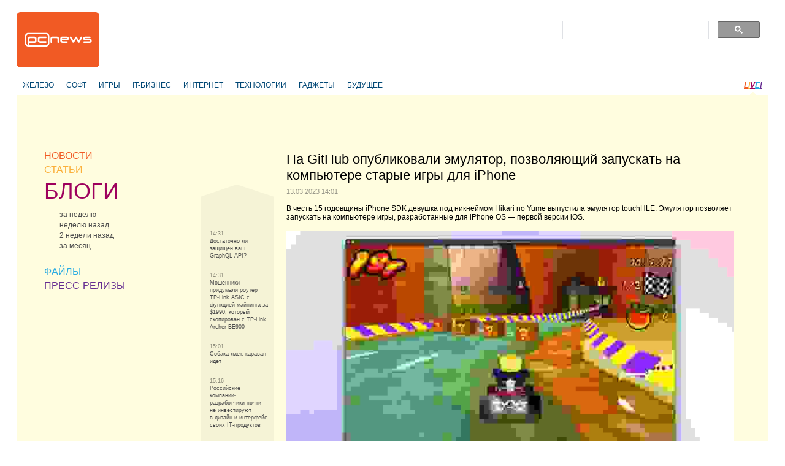

--- FILE ---
content_type: text/html
request_url: https://pcnews.ru/blogs/na_github_opublikovali_emulator_pozvolausij_zapuskat_na_komputere_starye_igry_dla_iphone-1230112.html
body_size: 7768
content:
<!DOCTYPE html>
<html lang="ru">
<head>

    <meta http-equiv="content-type" content="text/html; charset=utf-8"/>
    <link rel="stylesheet" type="text/css" href="/assets/a70a9c7f/css/styles.css" />
<link rel="stylesheet" type="text/css" href="/assets/a70a9c7f/css/styles-extra.css" />
<title>На GitHub опубликовали эмулятор, позволяющий запускать на компьютере старые игры для iPhone - PCNEWS.RU</title>

    
            <meta name="keywords"
              content="компьютеры новости it news информационные технологии ИТ IT публикация статьи обзоры пресс-релизы сайты цены синдикация"/>
        <meta name="description"
              content="Все компьютерные новости на PCNews.ru. Вся новая информация, о компьютерах и информационных технологиях. Синдикация новостей, статей, пресс-релизов со всех сайтов компьютерной (ИТ или IT) тематики."/>
    
            <link rel="shortcut icon" href="/media/i/favicon.ico" type="image/x-icon"/>
    
    
            <script type="text/javascript">
            window.bindEvent = function (element, type, handler) {
                if (element.addEventListener) {
                    element.addEventListener(type, handler, false);
                } else {
                    element.attachEvent('on' + type, handler);
                }
            }
        </script>
    
    <!-- extra javascript here -->
    

    <meta name="4f53fe712efc92db165a32c76ebfb3c4" content=""/>
    <meta name="rpf6912ccdd7974000804c8643787927af" content="cdbe09985823b402605e48b457583e8f"/>

    <!-- scrpt adw -->
    <!-- Yandex.RTB -->
    <script>window.yaContextCb=window.yaContextCb||[]</script>
    <script src="https://yandex.ru/ads/system/context.js" async></script>
</head>

<body>
<div id="page" class="blogs-category">
    
        <div id="header">
            <div id="logo"><a href="/"></a></div>
            <!--<div id="banner"></div>-->

            <div align="right">
                <div style="width:350px;align:right;text-align:right;" align="right">
                    <div align="left">
                        <script async src="https://cse.google.com/cse.js?cx=179b032ef89b94ff2"></script>
                        <div class="gcse-search"></div>
                    </div>
                </div>
            </div>
        </div>

         
        <div id="header-2nd" >
            <ul class="horz-menu">

                                    <!-- меню темы -->

    <li class="topic">
                <a href="/blogs/hardware.html">ЖЕЛЕЗО</a>
            </li>
    <li class="topic">
                <a href="/blogs/software.html">СОФТ</a>
            </li>
    <li class="topic">
                <a href="/blogs/games.html">ИГРЫ</a>
            </li>
    <li class="topic">
                <a href="/blogs/business.html">IT-БИЗНЕС</a>
            </li>
    <li class="topic">
                <a href="/blogs/internet.html">ИНТЕРНЕТ</a>
            </li>
    <li class="topic">
                <a href="/blogs/hitech.html">ТЕХНОЛОГИИ</a>
            </li>
    <li class="topic">
                <a href="/blogs/gadget.html">ГАДЖЕТЫ</a>
            </li>
    <li class="topic">
                <a href="/blogs/future.html">БУДУЩЕЕ</a>
            </li>


<!-- /меню темы -->

                
                                                        <li class="live"><a href="/live.html" title="LIVE!" class="live-L">L</a><a href="/live.html"
                                                                                                   title="LIVE!"
                                                                                                   class="live-I">I</a><a
                                href="/live.html" title="LIVE!" class="live-V">V</a><a href="/live.html"
                                                                                           title="LIVE!" class="live-E">E</a><a
                                href="/live.html" title="LIVE!" class="live-excl">!</a></li>
                
                <li class="login-logout">
                                    </li>

            </ul>
        </div>

    
        <div align="center">
        <br>
		<!-- LS -->
<div align="center"  style="display: block;">
	<!-- Yandex.RTB R-A-3224985-1 -->
	<div id="yandex_rtb_R-A-3224985-1"></div>
	<script>
		window.yaContextCb.push(() => {
			Ya.Context.AdvManager.render({
				"blockId": "R-A-3224985-1",
				"renderTo": "yandex_rtb_R-A-3224985-1"
			})
		})
	</script>
</div>
    </div>

    <div id="content" class="article-page">

        <!-- side-column -->
                    <div class="column" id="side-column">

                                    <ul class="box" id="menu-box">
                            
        <li class="news">
            <div class="item-title">
                <a href="/news.html">НОВОСТИ</a>
            </div>
                    </li>
                    
        <li class="articles">
            <div class="item-title">
                <a href="/articles.html">СТАТЬИ</a>
            </div>
                    </li>
                    
        <li class="blogs selected">
            <div class="item-title">
                <a href="/blogs.html">БЛОГИ</a>
            </div>
                            <div class="select-options">
                                            <a href="/blogs/week.html"><span class="title">за неделю</span></a>
                                            <a href="/blogs/previousweek.html"><span class="title">неделю назад</span></a>
                                            <a href="/blogs/2weeksago.html"><span class="title">2 недели назад</span></a>
                                            <a href="/blogs/month.html"><span class="title">за месяц</span></a>
                                    </div>
                    </li>
                    
        <li class="files">
            <div class="item-title">
                <a href="/files.html">ФАЙЛЫ</a>
            </div>
                    </li>
                                        
        <li class="press
            ">
            <div class="item-title">
                <a href="/pressreleases.html">ПРЕСС-РЕЛИЗЫ</a>
            </div>
                    </li>
    </ul>
                
                                
				<div>
                    <!-- LS -->
<div align="center"  style="display: block;">
	<!-- Yandex.RTB R-A-3224985-2 -->
	<div id="yandex_rtb_R-A-3224985-2"></div>
	<script>
		window.yaContextCb.push(() => {
			Ya.Context.AdvManager.render({
				"blockId": "R-A-3224985-2",
				"renderTo": "yandex_rtb_R-A-3224985-2"
			})
		})
	</script>
</div>
                    <br/>

                    <!-- Яндекс.Директ -->
					<!--uncomment yandex_ad-->
<!--<div id="yandex_ad"></div>
					<script type="text/javascript">
					(function(w, d, n, s, t) {
						w[n] = w[n] || [];
						w[n].push(function() {
							Ya.Direct.insertInto(3224985, "yandex_ad", {
								stat_id: 4,
								ad_format: "direct",
								font_size: 1,
								type: "vertical",
								border_type: "block",
								limit: 9,
								title_font_size: 3,
								links_underline: true,
								site_bg_color: "FFFDDF",
								header_bg_color: "FFFDDF",
								bg_color: "FFFDDF",
								border_color: "FFCC99",
								title_color: "0000CC",
								url_color: "006600",
								text_color: "000000",
								hover_color: "0066FF",
								sitelinks_color: "0000CC",
								favicon: true,
								no_sitelinks: false
							});
						});
						t = d.getElementsByTagName("script")[0];
						s = d.createElement("script");
						s.src = "//an.yandex.ru/system/context.js";
						s.type = "text/javascript";
						s.async = true;
						t.parentNode.insertBefore(s, t);
					})(window, document, "yandex_context_callbacks");
					</script>
-->

                </div>
                <br>
                    <div class="adv" style="display: none; visibility: hidden;">
                        <!-- t -->
                        <div class="banner">
                            <script async="async" src="https://w.uptolike.com/widgets/v1/zp.js?pid=tl3219052d2063001dfaffafe84907269754df5281" type="text/javascript"></script>
                        </div>
                        <div class="banner">
                            
                        </div>
                    </div>

                                            </div>
        
        <!-- navlist-column -->
                <div class="column" id="navigation-list-column">
                                        
                                    <div class="box" id="navigation-list-box">
                        <div class="up"></div>
                                                    <div class="item">
                                                                    <span class="time">14:31</span><br />
                                                                <a href="/blogs/dostatocno_li_zasisen_vas_graphql_api-1230120.html">                                    Достаточно ли защищен ваш GraphQL API?                                </a>
                            </div>
                                                    <div class="item">
                                                                    <span class="time">14:31</span><br />
                                                                <a href="/blogs/mosenniki_pridumali_router_tp_link_asic_s_funkciej_majninga_za_1990_kotoryj_skopirovan_s_tp_link_archer_be900-1230121.html">                                    Мошенники придумали роутер TP-Link ASIC с функцией майнинга за $1990, который скопирован с TP-Link Archer BE900                                </a>
                            </div>
                                                    <div class="item">
                                                                    <span class="time">15:01</span><br />
                                                                <a href="/blogs/sobaka_laet_karavan_idet-1230126.html">                                    Собака лает, караван идет                                </a>
                            </div>
                                                    <div class="item">
                                                                    <span class="time">15:16</span><br />
                                                                <a href="/blogs/rossijskie_kompanii_razrabotciki_pocti_ne_investiruut_v_dizajn_i_interfejs_svoih_it_produktov-1230131.html">                                    Российские компании-разработчики почти не инвестируют в дизайн и интерфейс своих IT-продуктов                                </a>
                            </div>
                                                    <div class="item">
                                                                    <span class="time">15:16</span><br />
                                                                <a href="/blogs/tehnologia_vowifi_s_tocki_zrenia_wi_fi-1230132.html">                                    Технология VoWiFi с точки зрения Wi-Fi                                </a>
                            </div>
                                                    <div class="item selected">
                                                                    <span class="time">14:01</span><br />
                                                                <a >                                    На GitHub опубликовали эмулятор, позволяющий запускать на компьютере старые игры для iPhone                                </a>
                            </div>
                                                    <div class="item">
                                                                    <span class="time">14:01</span><br />
                                                                <a href="/blogs/%5Bperevod%5D_pocemu_diskety_otkazyvautsa_umirat-1230111.html">                                    [Перевод] Почему дискеты отказываются умирать                                </a>
                            </div>
                                                    <div class="item">
                                                                    <span class="time">13:46</span><br />
                                                                <a href="/blogs/akvarius_zapustil_serijnoe_proizvodstvo_kpk_na_os_avrora-1230109.html">                                    «Аквариус» запустил серийное производство КПК на ОС «Аврора»                                </a>
                            </div>
                                                    <div class="item">
                                                                    <span class="time">13:31</span><br />
                                                                <a href="/blogs/dva_sotrudnika_amazon_priznali_vinu_v_obmane_kompanii_na_bolee_cem_9_mln_dollarov-1230104.html">                                    Два сотрудника Amazon признали вину в обмане компании на более чем 9 млн долларов                                </a>
                            </div>
                                                    <div class="item">
                                                                    <span class="time">13:16</span><br />
                                                                <a href="/blogs/dzon_karmak_vzalsa_za_silnyj_ii__i_u_nego_osobyj_podhod_spisok_fundamentalnoj_literatury_dla_nacala-1230100.html">                                    Джон Кармак взялся за сильный ИИ — и у него особый подход. Список фундаментальной литературы для начала                                </a>
                            </div>
                                                    <div class="item">
                                                                    <span class="time">13:16</span><br />
                                                                <a href="/blogs/investory_i_predprinimateli_pytautsa_spasti_startapy_svazannye_s_silicon_valley_bank-1230099.html">                                    Инвесторы и предприниматели пытаются спасти стартапы, связанные с Silicon Valley Bank                                </a>
                            </div>
                                                <div class="down"></div>
                    </div>
                                
                    </div>
        
        <div class="column" id="article-column">

            <!-- infobox -->
                            <div class="box info-box-holder">
                    
<script type="text/javascript">
    var infobox_url='/site/whatsnew/data/1768813403.html';
    var app_urls={"news":"\/news.html","articles":"\/articles.html","blogs":"\/blogs.html","files":"\/files.html","pressreleases":"\/pressreleases.html"};
</script>
<div id="info-box">
    <div class="text"></div>
    <div class="ctrl"><a href="#" class="close" onclick="hideInfoBox(); return false;"></a></div>
</div>
                </div>
            
            <!-- item -->
                            <div class="box" id="article-box">
                    <h1>На GitHub опубликовали эмулятор, позволяющий запускать на компьютере старые игры для iPhone<span class="meta-data">13.03.2023 14:01</span></h1>
                                            <p>В&nbsp;честь 15&nbsp;годовщины iPhone SDK девушка под&nbsp;никнеймом Hikari no Yume выпустила эмулятор touchHLE. Эмулятор позволяет запускать на&nbsp;компьютере игры, разработанные для&nbsp;iPhone OS&nbsp;— первой версии iOS.</p>

<p><img src="https://habrastorage.org/r/w780q1/getpro/habr/upload_files/702/b58/7d2/702b587d2d2c94aaa21ed84571f54b9a.jpg" alt="702b587d2d2c94aaa21ed84571f54b9a.jpg" /></p>

<p>Эмулятор написан на&nbsp;Rust и&nbsp;оптимизирован именно для&nbsp;запуска игр. Девушка хотела запустить на&nbsp;компьютере классическую игру Super Monkey Ball и&nbsp;начала разработку инструмента, который позволил бы это сделать. В&nbsp;итоге получился эмулятор, способный запускать большинство игр для&nbsp;iPhone OS. Приложение touchHLE доступно для&nbsp;Windows и&nbsp;macOS, может имитировать прикосновения к&nbsp;экрану, воспроизводить звуки и&nbsp;использовать джойстик внешнего геймпада для&nbsp;имитации работы акселерометра.</p>

<p>Девушка рассказала, что&nbsp;во&nbsp;время разработки соблюдала максимальную осторожность, чтобы не&nbsp;нарушить авторские права Apple. Эмулятор не&nbsp;использует оригинальный код, написанный инженерами компании, а&nbsp;во&nbsp;время работы над&nbsp;touchHLE не&nbsp;применялись методы для&nbsp;обратной разработки самой iPhone OS. Благодаря этому эмулятором могут пользоваться все желающие, а&nbsp;Apple вряд ли сможет найти основания для&nbsp;удаления проекта или&nbsp;судебных исков.</p>

<p>Журналисты протестировали работу touchHLE на&nbsp;MacBook Air на&nbsp;базе M1. Эмулятор работает стабильно и&nbsp;позволяет запускать 32-разрядные игры для&nbsp;iPhone OS. Более современные приложения не&nbsp;работают. Эмулятор доступен в&nbsp;открытом репозитории GitHub.</p>
    
            <p class="copyrights"><span class="source">&copy;&nbsp;<a target="_blank" rel="nofollow" href="https://habr.com/ru/post/721946/?utm_campaign=721946&amp;amp;utm_source=habrahabr&amp;amp;utm_medium=rss">Habrahabr.ru</a></span></p>
                    </div>
                                                    
            <br>
            <!--<div align="left">
                <script type="text/topadvert">
                load_event: page_load
                feed_id: 12105
                pattern_id: 8187
                tech_model:
                </script><script type="text/javascript" charset="utf-8" defer="defer" async="async" src="//loader.topadvert.ru/load.js"></script>
            </div>
            <br>-->

            <div style="padding-left: 20px;">
                <!-- PCNews 336x280 -->

            </div>
            <!-- comments -->
            
        </div>

        <br class="clearer"/>
    </div>
    <br class="clearer"/>

    

        <div id="footer-2nd"></div>

        <div id="footer">
            <br/><br/>
            <ul class="horz-menu">
                <li class="about"><a href="/info/about.html" title="О проекте">О
                        проекте</a></li>
                <li class="additional-menu"><a href="/archive.html" title="Архив материалов">Архив</a>
                </li>
                <li class="additional-menu"><a href="/info/reklama.html"
                                               title="Реклама" class="menu-item"><strong>Реклама</strong></a>
                    <a href="/info/partners.html" title="Партнёры"
                       class="menu-item">Партнёры</a>
                    <a href="/info/legal.html" title="Правовая информация"
                       class="menu-item">Правовая информация</a>
                    <a href="/info/contacts.html" title="Контакты"
                       class="menu-item">Контакты</a>
                    <a href="/feedback.html" title="Обратная связь" class="menu-item">Обратная
                        связь</a></li>
                <li class="email"><a href="mailto:pcnews@pcnews.ru" title="Пишите нам на pcnews@pcnews.ru"><img
                                src="/media/i/email.gif" alt="e-mail"/></a></li>
                <li style="visibility: hidden">
                    <noindex>
                        <!-- Rating@Mail.ru counter -->
                        <script type="text/javascript">
                            var _tmr = window._tmr || (window._tmr = []);
                            _tmr.push({id: "93125", type: "pageView", start: (new Date()).getTime()});
                            (function (d, w, id) {
                                if (d.getElementById(id)) return;
                                var ts = d.createElement("script");
                                ts.type = "text/javascript";
                                ts.async = true;
                                ts.id = id;
                                ts.src = (d.location.protocol == "https:" ? "https:" : "http:") + "//top-fwz1.mail.ru/js/code.js";
                                var f = function () {
                                    var s = d.getElementsByTagName("script")[0];
                                    s.parentNode.insertBefore(ts, s);
                                };
                                if (w.opera == "[object Opera]") {
                                    d.addEventListener("DOMContentLoaded", f, false);
                                } else {
                                    f();
                                }
                            })(document, window, "topmailru-code");
                        </script>
                        <noscript>
                            <div style="position:absolute;left:-10000px;">
                                <img src="//top-fwz1.mail.ru/counter?id=93125;js=na" style="border:0;" height="1"
                                     width="1" alt="Рейтинг@Mail.ru"/>
                            </div>
                        </noscript>
                        <!-- //Rating@Mail.ru counter -->

                    </noindex>
                </li>
            </ul>
        </div>

        <!--[if lte IE 7]>
        <iframe id="popup-iframe" frameborder="0" scrolling="no"></iframe>
        <![endif]-->
        <!--<div id="robot-image"><img class="rbimg" src="i/robot-img.png" alt="" width="182" height="305" /></div>-->
        <!--[if IE 6]>
        <script>DD_belatedPNG.fix('#robot-image, .rbimg');</script><![endif]-->

    </div>

<!--[if lte IE 7]>
<iframe id="ie-popup-iframe" frameborder="0" scrolling="no"></iframe>
<![endif]-->


    <div id="footer-adlinks"></div>

    
    
    
        <noindex>


            <!--LiveInternet counter--><script type="text/javascript">
                document.write("<a rel='nofollow' href='//www.liveinternet.ru/click' "+
                    "target=_blank><img src='//counter.yadro.ru/hit?t45.6;r"+
                    escape(document.referrer)+((typeof(screen)=="undefined")?"":
                        ";s"+screen.width+"*"+screen.height+"*"+(screen.colorDepth?
                            screen.colorDepth:screen.pixelDepth))+";u"+escape(document.URL)+
                    ";"+Math.random()+
                    "' alt='' title='LiveInternet' "+
                    "border='0' width='1' height='1'><\/a>")
            </script><!--/LiveInternet-->

            <!-- Rating@Mail.ru counter -->
            <script type="text/javascript">
                var _tmr = window._tmr || (window._tmr = []);
                _tmr.push({id: "93125", type: "pageView", start: (new Date()).getTime()});
                (function (d, w, id) {
                    if (d.getElementById(id)) return;
                    var ts = d.createElement("script"); ts.type = "text/javascript"; ts.async = true; ts.id = id;
                    ts.src = "https://top-fwz1.mail.ru/js/code.js";
                    var f = function () {var s = d.getElementsByTagName("script")[0]; s.parentNode.insertBefore(ts, s);};
                    if (w.opera == "[object Opera]") { d.addEventListener("DOMContentLoaded", f, false); } else { f(); }
                })(document, window, "topmailru-code");
            </script><noscript><div>
                    <img src="https://top-fwz1.mail.ru/counter?id=93125;js=na" style="border:0;position:absolute;left:-9999px;" alt="Top.Mail.Ru" />
                </div></noscript>
            <!-- //Rating@Mail.ru counter -->



            <!-- Yandex.Metrika counter -->
            <script type="text/javascript">
                (function (d, w, c) {
                    (w[c] = w[c] || []).push(function () {
                        try {
                            w.yaCounter23235610 = new Ya.Metrika({
                                id: 23235610,
                                clickmap: true,
                                trackLinks: true,
                                accurateTrackBounce: true,
                                webvisor: true,
                                trackHash: true
                            });
                        } catch (e) {
                        }
                    });

                    var n = d.getElementsByTagName("script")[0],
                        s = d.createElement("script"),
                        f = function () {
                            n.parentNode.insertBefore(s, n);
                        };
                    s.type = "text/javascript";
                    s.async = true;
                    s.src = "https://mc.yandex.ru/metrika/watch.js";

                    if (w.opera == "[object Opera]") {
                        d.addEventListener("DOMContentLoaded", f, false);
                    } else {
                        f();
                    }
                })(document, window, "yandex_metrika_callbacks");
            </script>
            <noscript>
                <div><img src="https://mc.yandex.ru/watch/23235610" style="position:absolute; left:-9999px;" alt=""/>
                </div>
            </noscript>
            <!-- /Yandex.Metrika counter -->

            <!-- Default Statcounter code for PCNews.ru https://pcnews.ru-->
            <script type="text/javascript">
                var sc_project=9446204;
                var sc_invisible=1;
                var sc_security="14d6509a";
            </script>
            <script type="text/javascript"
                    src="https://www.statcounter.com/counter/counter.js"
                    async></script>
            <!-- End of Statcounter Code -->

            <script>
                (function (i, s, o, g, r, a, m) {
                    i['GoogleAnalyticsObject'] = r;
                    i[r] = i[r] || function () {
                            (i[r].q = i[r].q || []).push(arguments)
                        }, i[r].l = 1 * new Date();
                    a = s.createElement(o),
                        m = s.getElementsByTagName(o)[0];
                    a.async = 1;
                    a.src = g;
                    m.parentNode.insertBefore(a, m)
                })(window, document, 'script', '//www.google-analytics.com/analytics.js', 'ga');

                ga('create', 'UA-46280051-1', 'pcnews.ru');
                ga('send', 'pageview');

            </script>

            <script async="async" src="/assets/uptolike.js?pid=49295"></script>

        </noindex>
    



<!--<div id="AdwolfBanner40x200_842695" ></div>-->
<!--AdWolf Asynchronous Code Start -->

<script type="text/javascript" src="https://pcnews.ru/js/blockAdblock.js"></script>

<script type="text/javascript" src="/assets/jquery.min.js"></script>
<script type="text/javascript" src="/assets/a70a9c7f/jquery/jquery.json.js"></script>
<script type="text/javascript" src="/assets/a70a9c7f/jquery/jquery.form.js"></script>
<script type="text/javascript" src="/assets/a70a9c7f/jquery/jquery.easing.1.2.js"></script>
<script type="text/javascript" src="/assets/a70a9c7f/jquery/effects.core.js"></script>
<script type="text/javascript" src="/assets/a70a9c7f/js/browser-sniff.js"></script>
<script type="text/javascript" src="/assets/a70a9c7f/js/scripts.js"></script>
<script type="text/javascript" src="/assets/a70a9c7f/js/pcnews-utils.js"></script>
<script type="text/javascript" src="/assets/a70a9c7f/js/pcnews-auth.js"></script>
<script type="text/javascript" src="/assets/a70a9c7f/js/pcnews-fiximg.js"></script>
<script type="text/javascript" src="/assets/a70a9c7f/js/pcnews-infobox.js"></script>
</body>
</html>


--- FILE ---
content_type: application/javascript;charset=utf-8
request_url: https://w.uptolike.com/widgets/v1/version.js?cb=cb__utl_cb_share_1768869010850506
body_size: 396
content:
cb__utl_cb_share_1768869010850506('1ea92d09c43527572b24fe052f11127b');